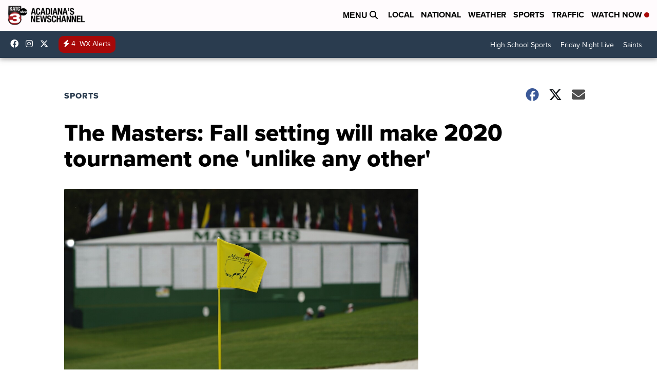

--- FILE ---
content_type: application/javascript; charset=utf-8
request_url: https://fundingchoicesmessages.google.com/f/AGSKWxVM4zEe7wnW2Q3BfzE_ulqCw_fasJs0zwoPN5MsXANOShTO78t4fa-1epHx00Mixn7xJWx4i2ZOzeckNhToVBJmk5PPZiEtwzAjnMHBHSwTNbt1R6fWGxOXbt2A-CXbjnOb4XafNroobdsboLAqVCm7anp4UrJYBdj8Hqb3GDIvLtdT1ijmBltgIKAV/_/ads-sticker./adjsmp./adblockdetectorwithga./adx_exo_/sponser.
body_size: -1289
content:
window['7785f1e7-645d-4011-a691-5083b9fda186'] = true;